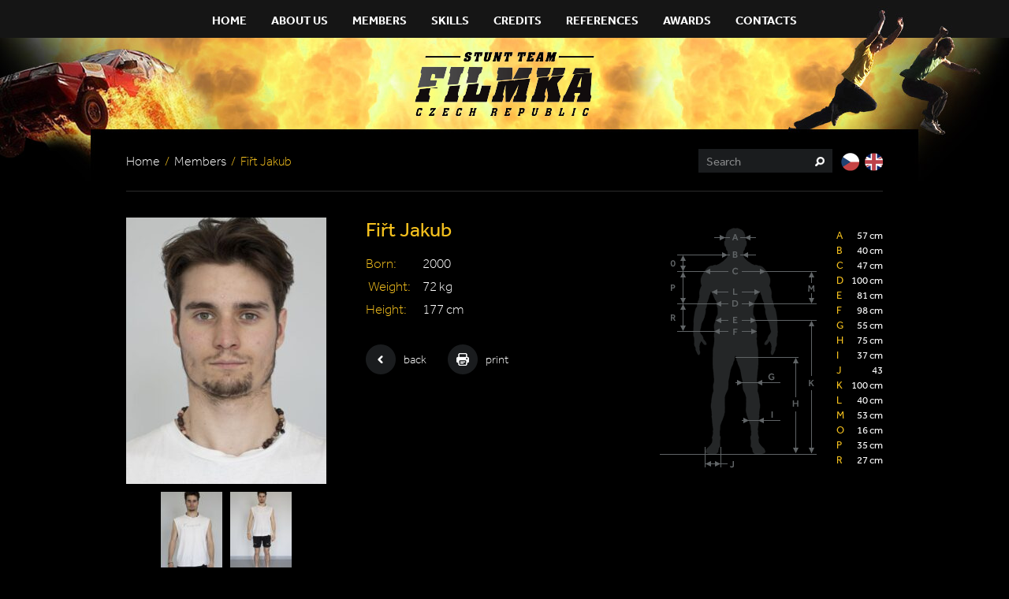

--- FILE ---
content_type: text/html; charset=UTF-8
request_url: https://www.filmka.cz/en/clenove/firt-jakub/
body_size: 5405
content:
<!DOCTYPE html>
<html lang="en-US" class="no-js">
<head>
<meta http-equiv="X-UA-Compatible" content="IE=edge" />
<meta charset="UTF-8">
<title>Fiřt Jakub | Filmka</title>

<meta name="robots" content="all" />
<meta name="viewport" content="width=1090" />

<link rel="stylesheet" type="text/css" media="screen" href="https://www.filmka.cz/wp-content/themes/filmka/css/style.min.css" />
<link rel="stylesheet" type="text/css" media="print" href="https://www.filmka.cz/wp-content/themes/filmka/css/print.min.css" />

<link rel="shortcut icon" href="https://www.filmka.cz/wp-content/themes/filmka/images/ico/favicon.ico" />
<link rel="apple-touch-icon-precomposed" href="https://www.filmka.cz/wp-content/themes/filmka/images/ico/touch-icon.png" />

<meta name='robots' content='max-image-preview:large' />
<link rel="alternate" hreflang="cs-cz" href="https://www.filmka.cz/clenove/firt-jakub/" />
<link rel="alternate" hreflang="en-us" href="https://www.filmka.cz/en/clenove/firt-jakub/" />
<link rel="alternate" hreflang="x-default" href="https://www.filmka.cz/clenove/firt-jakub/" />
<link rel="alternate" title="oEmbed (JSON)" type="application/json+oembed" href="https://www.filmka.cz/en/wp-json/oembed/1.0/embed?url=https%3A%2F%2Fwww.filmka.cz%2Fen%2Fclenove%2Ffirt-jakub%2F" />
<link rel="alternate" title="oEmbed (XML)" type="text/xml+oembed" href="https://www.filmka.cz/en/wp-json/oembed/1.0/embed?url=https%3A%2F%2Fwww.filmka.cz%2Fen%2Fclenove%2Ffirt-jakub%2F&#038;format=xml" />
<style id='wp-img-auto-sizes-contain-inline-css' type='text/css'>
img:is([sizes=auto i],[sizes^="auto," i]){contain-intrinsic-size:3000px 1500px}
/*# sourceURL=wp-img-auto-sizes-contain-inline-css */
</style>
<style id='wp-emoji-styles-inline-css' type='text/css'>

	img.wp-smiley, img.emoji {
		display: inline !important;
		border: none !important;
		box-shadow: none !important;
		height: 1em !important;
		width: 1em !important;
		margin: 0 0.07em !important;
		vertical-align: -0.1em !important;
		background: none !important;
		padding: 0 !important;
	}
/*# sourceURL=wp-emoji-styles-inline-css */
</style>
<link rel='stylesheet' id='wp-block-library-css' href='https://www.filmka.cz/wp-includes/css/dist/block-library/style.min.css?ver=6.9' type='text/css' media='all' />
<style id='global-styles-inline-css' type='text/css'>
:root{--wp--preset--aspect-ratio--square: 1;--wp--preset--aspect-ratio--4-3: 4/3;--wp--preset--aspect-ratio--3-4: 3/4;--wp--preset--aspect-ratio--3-2: 3/2;--wp--preset--aspect-ratio--2-3: 2/3;--wp--preset--aspect-ratio--16-9: 16/9;--wp--preset--aspect-ratio--9-16: 9/16;--wp--preset--color--black: #000000;--wp--preset--color--cyan-bluish-gray: #abb8c3;--wp--preset--color--white: #ffffff;--wp--preset--color--pale-pink: #f78da7;--wp--preset--color--vivid-red: #cf2e2e;--wp--preset--color--luminous-vivid-orange: #ff6900;--wp--preset--color--luminous-vivid-amber: #fcb900;--wp--preset--color--light-green-cyan: #7bdcb5;--wp--preset--color--vivid-green-cyan: #00d084;--wp--preset--color--pale-cyan-blue: #8ed1fc;--wp--preset--color--vivid-cyan-blue: #0693e3;--wp--preset--color--vivid-purple: #9b51e0;--wp--preset--gradient--vivid-cyan-blue-to-vivid-purple: linear-gradient(135deg,rgb(6,147,227) 0%,rgb(155,81,224) 100%);--wp--preset--gradient--light-green-cyan-to-vivid-green-cyan: linear-gradient(135deg,rgb(122,220,180) 0%,rgb(0,208,130) 100%);--wp--preset--gradient--luminous-vivid-amber-to-luminous-vivid-orange: linear-gradient(135deg,rgb(252,185,0) 0%,rgb(255,105,0) 100%);--wp--preset--gradient--luminous-vivid-orange-to-vivid-red: linear-gradient(135deg,rgb(255,105,0) 0%,rgb(207,46,46) 100%);--wp--preset--gradient--very-light-gray-to-cyan-bluish-gray: linear-gradient(135deg,rgb(238,238,238) 0%,rgb(169,184,195) 100%);--wp--preset--gradient--cool-to-warm-spectrum: linear-gradient(135deg,rgb(74,234,220) 0%,rgb(151,120,209) 20%,rgb(207,42,186) 40%,rgb(238,44,130) 60%,rgb(251,105,98) 80%,rgb(254,248,76) 100%);--wp--preset--gradient--blush-light-purple: linear-gradient(135deg,rgb(255,206,236) 0%,rgb(152,150,240) 100%);--wp--preset--gradient--blush-bordeaux: linear-gradient(135deg,rgb(254,205,165) 0%,rgb(254,45,45) 50%,rgb(107,0,62) 100%);--wp--preset--gradient--luminous-dusk: linear-gradient(135deg,rgb(255,203,112) 0%,rgb(199,81,192) 50%,rgb(65,88,208) 100%);--wp--preset--gradient--pale-ocean: linear-gradient(135deg,rgb(255,245,203) 0%,rgb(182,227,212) 50%,rgb(51,167,181) 100%);--wp--preset--gradient--electric-grass: linear-gradient(135deg,rgb(202,248,128) 0%,rgb(113,206,126) 100%);--wp--preset--gradient--midnight: linear-gradient(135deg,rgb(2,3,129) 0%,rgb(40,116,252) 100%);--wp--preset--font-size--small: 13px;--wp--preset--font-size--medium: 20px;--wp--preset--font-size--large: 36px;--wp--preset--font-size--x-large: 42px;--wp--preset--spacing--20: 0.44rem;--wp--preset--spacing--30: 0.67rem;--wp--preset--spacing--40: 1rem;--wp--preset--spacing--50: 1.5rem;--wp--preset--spacing--60: 2.25rem;--wp--preset--spacing--70: 3.38rem;--wp--preset--spacing--80: 5.06rem;--wp--preset--shadow--natural: 6px 6px 9px rgba(0, 0, 0, 0.2);--wp--preset--shadow--deep: 12px 12px 50px rgba(0, 0, 0, 0.4);--wp--preset--shadow--sharp: 6px 6px 0px rgba(0, 0, 0, 0.2);--wp--preset--shadow--outlined: 6px 6px 0px -3px rgb(255, 255, 255), 6px 6px rgb(0, 0, 0);--wp--preset--shadow--crisp: 6px 6px 0px rgb(0, 0, 0);}:where(.is-layout-flex){gap: 0.5em;}:where(.is-layout-grid){gap: 0.5em;}body .is-layout-flex{display: flex;}.is-layout-flex{flex-wrap: wrap;align-items: center;}.is-layout-flex > :is(*, div){margin: 0;}body .is-layout-grid{display: grid;}.is-layout-grid > :is(*, div){margin: 0;}:where(.wp-block-columns.is-layout-flex){gap: 2em;}:where(.wp-block-columns.is-layout-grid){gap: 2em;}:where(.wp-block-post-template.is-layout-flex){gap: 1.25em;}:where(.wp-block-post-template.is-layout-grid){gap: 1.25em;}.has-black-color{color: var(--wp--preset--color--black) !important;}.has-cyan-bluish-gray-color{color: var(--wp--preset--color--cyan-bluish-gray) !important;}.has-white-color{color: var(--wp--preset--color--white) !important;}.has-pale-pink-color{color: var(--wp--preset--color--pale-pink) !important;}.has-vivid-red-color{color: var(--wp--preset--color--vivid-red) !important;}.has-luminous-vivid-orange-color{color: var(--wp--preset--color--luminous-vivid-orange) !important;}.has-luminous-vivid-amber-color{color: var(--wp--preset--color--luminous-vivid-amber) !important;}.has-light-green-cyan-color{color: var(--wp--preset--color--light-green-cyan) !important;}.has-vivid-green-cyan-color{color: var(--wp--preset--color--vivid-green-cyan) !important;}.has-pale-cyan-blue-color{color: var(--wp--preset--color--pale-cyan-blue) !important;}.has-vivid-cyan-blue-color{color: var(--wp--preset--color--vivid-cyan-blue) !important;}.has-vivid-purple-color{color: var(--wp--preset--color--vivid-purple) !important;}.has-black-background-color{background-color: var(--wp--preset--color--black) !important;}.has-cyan-bluish-gray-background-color{background-color: var(--wp--preset--color--cyan-bluish-gray) !important;}.has-white-background-color{background-color: var(--wp--preset--color--white) !important;}.has-pale-pink-background-color{background-color: var(--wp--preset--color--pale-pink) !important;}.has-vivid-red-background-color{background-color: var(--wp--preset--color--vivid-red) !important;}.has-luminous-vivid-orange-background-color{background-color: var(--wp--preset--color--luminous-vivid-orange) !important;}.has-luminous-vivid-amber-background-color{background-color: var(--wp--preset--color--luminous-vivid-amber) !important;}.has-light-green-cyan-background-color{background-color: var(--wp--preset--color--light-green-cyan) !important;}.has-vivid-green-cyan-background-color{background-color: var(--wp--preset--color--vivid-green-cyan) !important;}.has-pale-cyan-blue-background-color{background-color: var(--wp--preset--color--pale-cyan-blue) !important;}.has-vivid-cyan-blue-background-color{background-color: var(--wp--preset--color--vivid-cyan-blue) !important;}.has-vivid-purple-background-color{background-color: var(--wp--preset--color--vivid-purple) !important;}.has-black-border-color{border-color: var(--wp--preset--color--black) !important;}.has-cyan-bluish-gray-border-color{border-color: var(--wp--preset--color--cyan-bluish-gray) !important;}.has-white-border-color{border-color: var(--wp--preset--color--white) !important;}.has-pale-pink-border-color{border-color: var(--wp--preset--color--pale-pink) !important;}.has-vivid-red-border-color{border-color: var(--wp--preset--color--vivid-red) !important;}.has-luminous-vivid-orange-border-color{border-color: var(--wp--preset--color--luminous-vivid-orange) !important;}.has-luminous-vivid-amber-border-color{border-color: var(--wp--preset--color--luminous-vivid-amber) !important;}.has-light-green-cyan-border-color{border-color: var(--wp--preset--color--light-green-cyan) !important;}.has-vivid-green-cyan-border-color{border-color: var(--wp--preset--color--vivid-green-cyan) !important;}.has-pale-cyan-blue-border-color{border-color: var(--wp--preset--color--pale-cyan-blue) !important;}.has-vivid-cyan-blue-border-color{border-color: var(--wp--preset--color--vivid-cyan-blue) !important;}.has-vivid-purple-border-color{border-color: var(--wp--preset--color--vivid-purple) !important;}.has-vivid-cyan-blue-to-vivid-purple-gradient-background{background: var(--wp--preset--gradient--vivid-cyan-blue-to-vivid-purple) !important;}.has-light-green-cyan-to-vivid-green-cyan-gradient-background{background: var(--wp--preset--gradient--light-green-cyan-to-vivid-green-cyan) !important;}.has-luminous-vivid-amber-to-luminous-vivid-orange-gradient-background{background: var(--wp--preset--gradient--luminous-vivid-amber-to-luminous-vivid-orange) !important;}.has-luminous-vivid-orange-to-vivid-red-gradient-background{background: var(--wp--preset--gradient--luminous-vivid-orange-to-vivid-red) !important;}.has-very-light-gray-to-cyan-bluish-gray-gradient-background{background: var(--wp--preset--gradient--very-light-gray-to-cyan-bluish-gray) !important;}.has-cool-to-warm-spectrum-gradient-background{background: var(--wp--preset--gradient--cool-to-warm-spectrum) !important;}.has-blush-light-purple-gradient-background{background: var(--wp--preset--gradient--blush-light-purple) !important;}.has-blush-bordeaux-gradient-background{background: var(--wp--preset--gradient--blush-bordeaux) !important;}.has-luminous-dusk-gradient-background{background: var(--wp--preset--gradient--luminous-dusk) !important;}.has-pale-ocean-gradient-background{background: var(--wp--preset--gradient--pale-ocean) !important;}.has-electric-grass-gradient-background{background: var(--wp--preset--gradient--electric-grass) !important;}.has-midnight-gradient-background{background: var(--wp--preset--gradient--midnight) !important;}.has-small-font-size{font-size: var(--wp--preset--font-size--small) !important;}.has-medium-font-size{font-size: var(--wp--preset--font-size--medium) !important;}.has-large-font-size{font-size: var(--wp--preset--font-size--large) !important;}.has-x-large-font-size{font-size: var(--wp--preset--font-size--x-large) !important;}
/*# sourceURL=global-styles-inline-css */
</style>

<style id='classic-theme-styles-inline-css' type='text/css'>
/*! This file is auto-generated */
.wp-block-button__link{color:#fff;background-color:#32373c;border-radius:9999px;box-shadow:none;text-decoration:none;padding:calc(.667em + 2px) calc(1.333em + 2px);font-size:1.125em}.wp-block-file__button{background:#32373c;color:#fff;text-decoration:none}
/*# sourceURL=/wp-includes/css/classic-themes.min.css */
</style>
<link rel='stylesheet' id='theme-style-css' href='https://www.filmka.cz/wp-content/themes/filmka/css/style.min.css' type='text/css' media='screen' />
<link rel='stylesheet' id='print-style-css' href='https://www.filmka.cz/wp-content/themes/filmka/css/print.min.css' type='text/css' media='print' />
<script type="text/javascript" src="https://www.filmka.cz/wp-content/themes/filmka/js/jquery-1.11.1.min.js?ver=1.11" id="jquery-js"></script>
<link rel="https://api.w.org/" href="https://www.filmka.cz/en/wp-json/" /><link rel="canonical" href="https://www.filmka.cz/en/clenove/firt-jakub/" />
<meta name="generator" content="WPML ver:4.8.6 stt:9,1;" />
</head>

<body class="wp-singular clenove-template-default single single-clenove postid-6697 wp-theme-filmka">
<div id="header">
	<div class="section main-row">
		<div id="main-nav" class="menu-hlavni-menu-anglictina-container"><ul id="menu-hlavni-menu-anglictina" class="reset"><li id="menu-item-126" class="menu-item menu-item-type-post_type menu-item-object-page menu-item-home menu-item-126"><a href="https://www.filmka.cz/en/">Home</a></li>
<li id="menu-item-138" class="menu-item menu-item-type-post_type menu-item-object-page menu-item-138"><a href="https://www.filmka.cz/en/about-us/">About Us</a></li>
<li id="menu-item-147" class="menu-item menu-item-type-post_type_archive menu-item-object-clenove menu-item-147"><a href="https://www.filmka.cz/en/clenove/">Members</a></li>
<li id="menu-item-164" class="menu-item menu-item-type-post_type_archive menu-item-object-dovednosti menu-item-164"><a href="https://www.filmka.cz/en/dovednosti/">Skills</a></li>
<li id="menu-item-165" class="menu-item menu-item-type-post_type_archive menu-item-object-filmografie menu-item-165"><a href="https://www.filmka.cz/en/filmografie/">Credits</a></li>
<li id="menu-item-166" class="menu-item menu-item-type-post_type_archive menu-item-object-reference menu-item-166"><a href="https://www.filmka.cz/en/reference/">References</a></li>
<li id="menu-item-141" class="menu-item menu-item-type-post_type menu-item-object-page menu-item-141"><a href="https://www.filmka.cz/en/oceneni/">Awards</a></li>
<li id="menu-item-133" class="menu-item menu-item-type-post_type menu-item-object-page menu-item-133"><a href="https://www.filmka.cz/en/contacts/">Contacts</a></li>
</ul></div>
					<p id="logo"><a href="https://www.filmka.cz/en/"><img src="https://www.filmka.cz/wp-content/themes/filmka/images/logo.png" alt="Filmka" /></a></p>
		
	</div>
</div><!-- /header -->
<div id="content">
	<div class="section main-row">
		<div class="content-head border">
			<div class="left">
				<p class="bread"><a href="https://www.filmka.cz/en/">Home</a> <span class="divider">/</span> <a href="https://www.filmka.cz/en/clenove/">Members</a> <span class="divider">/</span> Fiřt Jakub</p>
			</div>

			<div class="right">
				<div class="search-site">
    <form role="search" id="searchform" action="https://www.filmka.cz/en/" method="get">
        <input type="text" id="s" name="s" value="" placeholder="Search" />
        <input type="submit" value="Search" />
    </form>
</div>
				<div id="lang_sel_list"><ul class="reset"><li><a href="https://www.filmka.cz/clenove/firt-jakub/" class="lang_sel_other"><img src="https://www.filmka.cz/wp-content/themes/filmka/images/cs.png" alt="cs" width="23"></a></li> <li><a href="https://www.filmka.cz/en/clenove/firt-jakub/" class="lang_sel_sel"><img src="https://www.filmka.cz/wp-content/themes/filmka/images/en.png" alt="en" width="23"></a></li> </ul></div><!-- /lang -->			</div>
		</div><!-- /content-head -->

		<div class="article detail">
			                            <div class="slide-gallery">
                    <div class="prev-img">
                        <div class="slide">
                            <a href="https://www.filmka.cz/wp-content/uploads/Firt_Jakub_1_2023.jpg" class="lightbox" data-lightbox-group="group">
                                <span class="img"><img src="https://www.filmka.cz/wp-content/uploads/Firt_Jakub_1_2023-254x338.jpg" alt="Fiřt Jakub" /></span>
                            </a>
                        </div>
                    </div>

                                                                <div class="gallery-strip">
                            <div class="gallery-carousel">
                                                                    <a href="https://www.filmka.cz/wp-content/uploads/Firt_Jakub_2_2023.jpg" class="lightbox" data-lightbox-group="group"><span class="img"><img src="https://www.filmka.cz/wp-content/uploads/Firt_Jakub_2_2023-78x104.jpg" alt="Fiřt Jakub" /></span></a>
                                                                    <a href="https://www.filmka.cz/wp-content/uploads/Firt_Jakub_3_2023.jpg" class="lightbox" data-lightbox-group="group"><span class="img"><img src="https://www.filmka.cz/wp-content/uploads/Firt_Jakub_3_2023-78x104.jpg" alt="Fiřt Jakub" /></span></a>
                                                            </div>
                        </div>
                                    </div><!-- /slide-gallery -->
            
			<div class="person-stats">
				<img src="https://www.filmka.cz/wp-content/themes/filmka/images/stats.png" alt="Míry" />

				<ul class="reset">
					<li><span>A</span> 57 cm</li>
					<li><span>B</span> 40 cm</li>
					<li><span>C</span> 47 cm</li>
					<li><span>D</span> 100 cm</li>
					<li><span>E</span> 81 cm</li>
					<li><span>F</span> 98 cm</li>
					<li><span>G</span> 55 cm</li>
					<li><span>H</span> 75 cm</li>
					<li><span>I</span> 37 cm</li>
					<li><span>J</span> 43</li>
					<li><span>K</span> 100 cm</li>
					<li><span>L</span> 40 cm</li>
					<li><span>M</span> 53 cm</li>
					<li><span>O</span> 16 cm</li>
					<li><span>P</span> 35 cm</li>
					<li><span>R</span> 27 cm</li>
				</ul>
			</div><!-- /person-stats -->

			<div class="content-with-gallery">
				<h1>Fiřt Jakub</h1>

				<table class="no-border">
					<tr>
						<th>Born:</th>
						<td>2000</td>
					</tr>

					<tr>
						<th>￼ Weight:</th>
						<td>72 kg</td>
					</tr>

					<tr>
						<th>Height:</th>
						<td>177 cm</td>
					</tr>
				</table>

				<div class="meta">
					<ul class="reset">
						<li>
							<a href="https://www.filmka.cz/en/clenove/" class="back">back<span></span></a>
						</li>

						<li>
							<a href="javascript:print();" class="print">print<span></span></a>
						</li>
					</ul>
				</div>
			</div>
		</div><!-- article -->

					</div>
</div><!-- /content -->

<div id="footer">
	<div class="section main-row">
		<p class="left"><strong>Copyright &copy; 2026</strong> Filmka, all rights reserved.</p>
		<p class="right"><span class="txt">Návrh a tvorba webu</span> <a href="https://www.vaclavbrozek.cz/" class="f-link">Václav Brožek<span></span></a></p>
	</div>
</div><!-- /footer -->

<!--[if lt IE 9]>
	<script type="text/javascript" src="https://www.filmka.cz/wp-content/themes/filmka/js/selectivizr.min.js"></script>
<![endif]-->

<script type="speculationrules">
{"prefetch":[{"source":"document","where":{"and":[{"href_matches":"/en/*"},{"not":{"href_matches":["/wp-*.php","/wp-admin/*","/wp-content/uploads/*","/wp-content/*","/wp-content/plugins/*","/wp-content/themes/filmka/*","/en/*\\?(.+)"]}},{"not":{"selector_matches":"a[rel~=\"nofollow\"]"}},{"not":{"selector_matches":".no-prefetch, .no-prefetch a"}}]},"eagerness":"conservative"}]}
</script>
<script type="text/javascript" src="https://www.filmka.cz/wp-content/themes/filmka/js/compiled.min.js" id="plugins-js"></script>
<script type="text/javascript" src="https://www.filmka.cz/wp-content/themes/filmka/js/carousel.js" id="carousel-js"></script>
<script id="wp-emoji-settings" type="application/json">
{"baseUrl":"https://s.w.org/images/core/emoji/17.0.2/72x72/","ext":".png","svgUrl":"https://s.w.org/images/core/emoji/17.0.2/svg/","svgExt":".svg","source":{"concatemoji":"https://www.filmka.cz/wp-includes/js/wp-emoji-release.min.js?ver=6.9"}}
</script>
<script type="module">
/* <![CDATA[ */
/*! This file is auto-generated */
const a=JSON.parse(document.getElementById("wp-emoji-settings").textContent),o=(window._wpemojiSettings=a,"wpEmojiSettingsSupports"),s=["flag","emoji"];function i(e){try{var t={supportTests:e,timestamp:(new Date).valueOf()};sessionStorage.setItem(o,JSON.stringify(t))}catch(e){}}function c(e,t,n){e.clearRect(0,0,e.canvas.width,e.canvas.height),e.fillText(t,0,0);t=new Uint32Array(e.getImageData(0,0,e.canvas.width,e.canvas.height).data);e.clearRect(0,0,e.canvas.width,e.canvas.height),e.fillText(n,0,0);const a=new Uint32Array(e.getImageData(0,0,e.canvas.width,e.canvas.height).data);return t.every((e,t)=>e===a[t])}function p(e,t){e.clearRect(0,0,e.canvas.width,e.canvas.height),e.fillText(t,0,0);var n=e.getImageData(16,16,1,1);for(let e=0;e<n.data.length;e++)if(0!==n.data[e])return!1;return!0}function u(e,t,n,a){switch(t){case"flag":return n(e,"\ud83c\udff3\ufe0f\u200d\u26a7\ufe0f","\ud83c\udff3\ufe0f\u200b\u26a7\ufe0f")?!1:!n(e,"\ud83c\udde8\ud83c\uddf6","\ud83c\udde8\u200b\ud83c\uddf6")&&!n(e,"\ud83c\udff4\udb40\udc67\udb40\udc62\udb40\udc65\udb40\udc6e\udb40\udc67\udb40\udc7f","\ud83c\udff4\u200b\udb40\udc67\u200b\udb40\udc62\u200b\udb40\udc65\u200b\udb40\udc6e\u200b\udb40\udc67\u200b\udb40\udc7f");case"emoji":return!a(e,"\ud83e\u1fac8")}return!1}function f(e,t,n,a){let r;const o=(r="undefined"!=typeof WorkerGlobalScope&&self instanceof WorkerGlobalScope?new OffscreenCanvas(300,150):document.createElement("canvas")).getContext("2d",{willReadFrequently:!0}),s=(o.textBaseline="top",o.font="600 32px Arial",{});return e.forEach(e=>{s[e]=t(o,e,n,a)}),s}function r(e){var t=document.createElement("script");t.src=e,t.defer=!0,document.head.appendChild(t)}a.supports={everything:!0,everythingExceptFlag:!0},new Promise(t=>{let n=function(){try{var e=JSON.parse(sessionStorage.getItem(o));if("object"==typeof e&&"number"==typeof e.timestamp&&(new Date).valueOf()<e.timestamp+604800&&"object"==typeof e.supportTests)return e.supportTests}catch(e){}return null}();if(!n){if("undefined"!=typeof Worker&&"undefined"!=typeof OffscreenCanvas&&"undefined"!=typeof URL&&URL.createObjectURL&&"undefined"!=typeof Blob)try{var e="postMessage("+f.toString()+"("+[JSON.stringify(s),u.toString(),c.toString(),p.toString()].join(",")+"));",a=new Blob([e],{type:"text/javascript"});const r=new Worker(URL.createObjectURL(a),{name:"wpTestEmojiSupports"});return void(r.onmessage=e=>{i(n=e.data),r.terminate(),t(n)})}catch(e){}i(n=f(s,u,c,p))}t(n)}).then(e=>{for(const n in e)a.supports[n]=e[n],a.supports.everything=a.supports.everything&&a.supports[n],"flag"!==n&&(a.supports.everythingExceptFlag=a.supports.everythingExceptFlag&&a.supports[n]);var t;a.supports.everythingExceptFlag=a.supports.everythingExceptFlag&&!a.supports.flag,a.supports.everything||((t=a.source||{}).concatemoji?r(t.concatemoji):t.wpemoji&&t.twemoji&&(r(t.twemoji),r(t.wpemoji)))});
//# sourceURL=https://www.filmka.cz/wp-includes/js/wp-emoji-loader.min.js
/* ]]> */
</script>
</body>
</html>